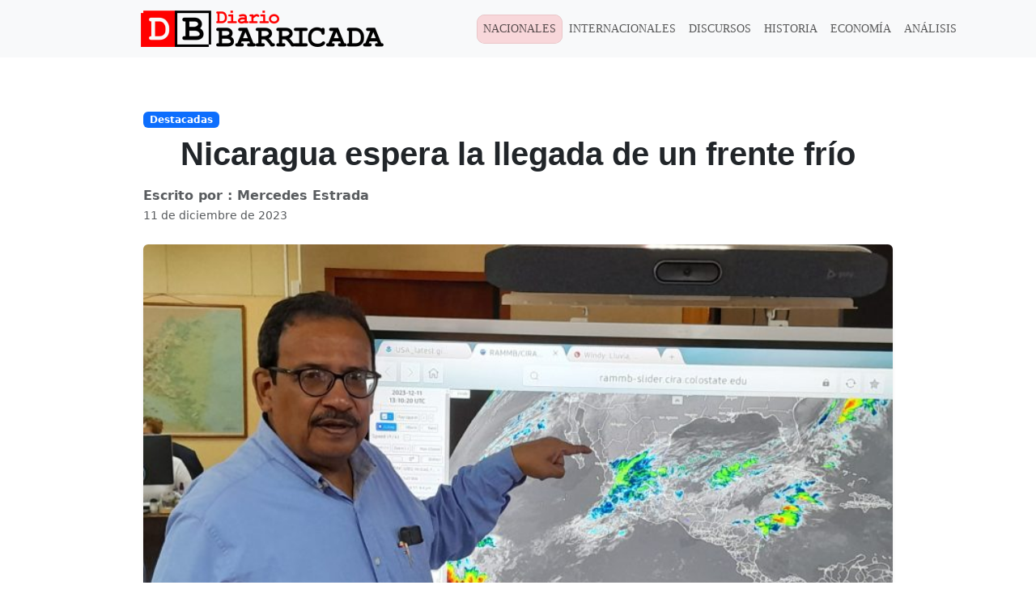

--- FILE ---
content_type: text/html; charset=UTF-8
request_url: https://diariobarricada.com/2023/12/11/nicaragua-espera-la-llegada-de-un-frente-frio/
body_size: 15802
content:
<!DOCTYPE html><html lang="es"><head><script data-no-optimize="1">var litespeed_docref=sessionStorage.getItem("litespeed_docref");litespeed_docref&&(Object.defineProperty(document,"referrer",{get:function(){return litespeed_docref}}),sessionStorage.removeItem("litespeed_docref"));</script> <meta charset="UTF-8"><meta name="viewport" content="width=device-width, initial-scale=1, shrink-to-fit=no"><link rel="profile" href="https://gmpg.org/xfn/11"><title>Nicaragua espera la llegada de un frente frío &#8211; Barricada</title><meta name='robots' content='max-image-preview:large' /><link rel='dns-prefetch' href='//cdnjs.cloudflare.com' /><link rel='dns-prefetch' href='//www.googletagmanager.com' /><link rel='dns-prefetch' href='//fonts.googleapis.com' /><link rel="alternate" type="application/rss+xml" title="Barricada &raquo; Feed" href="https://diariobarricada.com/feed/" /><link rel="alternate" type="application/rss+xml" title="Barricada &raquo; Feed de los comentarios" href="https://diariobarricada.com/comments/feed/" /><link rel="alternate" title="oEmbed (JSON)" type="application/json+oembed" href="https://diariobarricada.com/wp-json/oembed/1.0/embed?url=https%3A%2F%2Fdiariobarricada.com%2F2023%2F12%2F11%2Fnicaragua-espera-la-llegada-de-un-frente-frio%2F" /><link rel="alternate" title="oEmbed (XML)" type="text/xml+oembed" href="https://diariobarricada.com/wp-json/oembed/1.0/embed?url=https%3A%2F%2Fdiariobarricada.com%2F2023%2F12%2F11%2Fnicaragua-espera-la-llegada-de-un-frente-frio%2F&#038;format=xml" /><style id='wp-img-auto-sizes-contain-inline-css'>img:is([sizes=auto i],[sizes^="auto," i]){contain-intrinsic-size:3000px 1500px}
/*# sourceURL=wp-img-auto-sizes-contain-inline-css */</style><link data-optimized="2" rel="stylesheet" href="https://diariobarricada.com/wp-content/litespeed/css/15eba2406747328c7ca94c5c39d0b1e3.css?ver=394bc" /><style id='classic-theme-styles-inline-css'>/*! This file is auto-generated */
.wp-block-button__link{color:#fff;background-color:#32373c;border-radius:9999px;box-shadow:none;text-decoration:none;padding:calc(.667em + 2px) calc(1.333em + 2px);font-size:1.125em}.wp-block-file__button{background:#32373c;color:#fff;text-decoration:none}
/*# sourceURL=/wp-includes/css/classic-themes.min.css */</style><link rel='stylesheet' id='bootstrap-css' href='https://cdnjs.cloudflare.com/ajax/libs/bootstrap/5.3.3/css/bootstrap.min.css?ver=5.3.3' media='all'  integrity="sha512-jnSuA4Ss2PkkikSOLtYs8BlYIeeIK1h99ty4YfvRPAlzr377vr3CXDb7sb7eEEBYjDtcYj+AjBH3FLv5uSJuXg==" crossorigin="anonymous" referrerpolicy="no-referrer" /> <script type="litespeed/javascript" data-src="https://www.googletagmanager.com/gtag/js?id=G-L6CNFZPV04" id="google_gtagjs-js"></script> <script id="google_gtagjs-js-after" type="litespeed/javascript">window.dataLayer=window.dataLayer||[];function gtag(){dataLayer.push(arguments)}
gtag("set","linker",{"domains":["diariobarricada.com"]});gtag("js",new Date());gtag("set","developer_id.dZTNiMT",!0);gtag("config","G-L6CNFZPV04")</script> <link rel="https://api.w.org/" href="https://diariobarricada.com/wp-json/" /><link rel="alternate" title="JSON" type="application/json" href="https://diariobarricada.com/wp-json/wp/v2/posts/400261" /><link rel="EditURI" type="application/rsd+xml" title="RSD" href="https://diariobarricada.com/xmlrpc.php?rsd" /><meta name="generator" content="WordPress 6.9" /><link rel="canonical" href="https://diariobarricada.com/2023/12/11/nicaragua-espera-la-llegada-de-un-frente-frio/" /><link rel='shortlink' href='https://diariobarricada.com/?p=400261' /><meta name="generator" content="Site Kit by Google 1.159.0" /><meta name="mobile-web-app-capable" content="yes"><meta name="apple-mobile-web-app-capable" content="yes"><meta name="apple-mobile-web-app-title" content="Barricada - Noticias de Nicaragua y el mundo. Medio de comunicación histórico del FSLN que nació el 25 de julio de 1979 y resurgió el 28 de junio del 2018."><meta name="google-adsense-platform-account" content="ca-host-pub-2644536267352236"><meta name="google-adsense-platform-domain" content="sitekit.withgoogle.com"><meta http-equiv="x-dns-prefetch-control" content="on"><link rel="preconnect" href="https://fonts.googleapis.com"><link rel="preconnect" href="https://fonts.gstatic.com" crossorigin><link rel="preconnect" href="//cdnjs.cloudflare.com"><link rel="icon" href="https://diariobarricada.com/wp-content/uploads/2022/11/cropped-Icono-web-32x32.png" sizes="32x32" /><link rel="icon" href="https://diariobarricada.com/wp-content/uploads/2022/11/cropped-Icono-web-192x192.png" sizes="192x192" /><link rel="apple-touch-icon" href="https://diariobarricada.com/wp-content/uploads/2022/11/cropped-Icono-web-180x180.png" /><meta name="msapplication-TileImage" content="https://diariobarricada.com/wp-content/uploads/2022/11/cropped-Icono-web-270x270.png" /><style id="wp-custom-css">@media(max-width:768px){
.wp-block-image img{
	width:100vw;
	height:auto;
}	
}
.wp-block-image figure{
	text-align: center;
}</style><style id='wp-block-image-inline-css'>.wp-block-image>a,.wp-block-image>figure>a{display:inline-block}.wp-block-image img{box-sizing:border-box;height:auto;max-width:100%;vertical-align:bottom}@media not (prefers-reduced-motion){.wp-block-image img.hide{visibility:hidden}.wp-block-image img.show{animation:show-content-image .4s}}.wp-block-image[style*=border-radius] img,.wp-block-image[style*=border-radius]>a{border-radius:inherit}.wp-block-image.has-custom-border img{box-sizing:border-box}.wp-block-image.aligncenter{text-align:center}.wp-block-image.alignfull>a,.wp-block-image.alignwide>a{width:100%}.wp-block-image.alignfull img,.wp-block-image.alignwide img{height:auto;width:100%}.wp-block-image .aligncenter,.wp-block-image .alignleft,.wp-block-image .alignright,.wp-block-image.aligncenter,.wp-block-image.alignleft,.wp-block-image.alignright{display:table}.wp-block-image .aligncenter>figcaption,.wp-block-image .alignleft>figcaption,.wp-block-image .alignright>figcaption,.wp-block-image.aligncenter>figcaption,.wp-block-image.alignleft>figcaption,.wp-block-image.alignright>figcaption{caption-side:bottom;display:table-caption}.wp-block-image .alignleft{float:left;margin:.5em 1em .5em 0}.wp-block-image .alignright{float:right;margin:.5em 0 .5em 1em}.wp-block-image .aligncenter{margin-left:auto;margin-right:auto}.wp-block-image :where(figcaption){margin-bottom:1em;margin-top:.5em}.wp-block-image.is-style-circle-mask img{border-radius:9999px}@supports ((-webkit-mask-image:none) or (mask-image:none)) or (-webkit-mask-image:none){.wp-block-image.is-style-circle-mask img{border-radius:0;-webkit-mask-image:url('data:image/svg+xml;utf8,<svg viewBox="0 0 100 100" xmlns="http://www.w3.org/2000/svg"><circle cx="50" cy="50" r="50"/></svg>');mask-image:url('data:image/svg+xml;utf8,<svg viewBox="0 0 100 100" xmlns="http://www.w3.org/2000/svg"><circle cx="50" cy="50" r="50"/></svg>');mask-mode:alpha;-webkit-mask-position:center;mask-position:center;-webkit-mask-repeat:no-repeat;mask-repeat:no-repeat;-webkit-mask-size:contain;mask-size:contain}}:root :where(.wp-block-image.is-style-rounded img,.wp-block-image .is-style-rounded img){border-radius:9999px}.wp-block-image figure{margin:0}.wp-lightbox-container{display:flex;flex-direction:column;position:relative}.wp-lightbox-container img{cursor:zoom-in}.wp-lightbox-container img:hover+button{opacity:1}.wp-lightbox-container button{align-items:center;backdrop-filter:blur(16px) saturate(180%);background-color:#5a5a5a40;border:none;border-radius:4px;cursor:zoom-in;display:flex;height:20px;justify-content:center;opacity:0;padding:0;position:absolute;right:16px;text-align:center;top:16px;width:20px;z-index:100}@media not (prefers-reduced-motion){.wp-lightbox-container button{transition:opacity .2s ease}}.wp-lightbox-container button:focus-visible{outline:3px auto #5a5a5a40;outline:3px auto -webkit-focus-ring-color;outline-offset:3px}.wp-lightbox-container button:hover{cursor:pointer;opacity:1}.wp-lightbox-container button:focus{opacity:1}.wp-lightbox-container button:focus,.wp-lightbox-container button:hover,.wp-lightbox-container button:not(:hover):not(:active):not(.has-background){background-color:#5a5a5a40;border:none}.wp-lightbox-overlay{box-sizing:border-box;cursor:zoom-out;height:100vh;left:0;overflow:hidden;position:fixed;top:0;visibility:hidden;width:100%;z-index:100000}.wp-lightbox-overlay .close-button{align-items:center;cursor:pointer;display:flex;justify-content:center;min-height:40px;min-width:40px;padding:0;position:absolute;right:calc(env(safe-area-inset-right) + 16px);top:calc(env(safe-area-inset-top) + 16px);z-index:5000000}.wp-lightbox-overlay .close-button:focus,.wp-lightbox-overlay .close-button:hover,.wp-lightbox-overlay .close-button:not(:hover):not(:active):not(.has-background){background:none;border:none}.wp-lightbox-overlay .lightbox-image-container{height:var(--wp--lightbox-container-height);left:50%;overflow:hidden;position:absolute;top:50%;transform:translate(-50%,-50%);transform-origin:top left;width:var(--wp--lightbox-container-width);z-index:9999999999}.wp-lightbox-overlay .wp-block-image{align-items:center;box-sizing:border-box;display:flex;height:100%;justify-content:center;margin:0;position:relative;transform-origin:0 0;width:100%;z-index:3000000}.wp-lightbox-overlay .wp-block-image img{height:var(--wp--lightbox-image-height);min-height:var(--wp--lightbox-image-height);min-width:var(--wp--lightbox-image-width);width:var(--wp--lightbox-image-width)}.wp-lightbox-overlay .wp-block-image figcaption{display:none}.wp-lightbox-overlay button{background:none;border:none}.wp-lightbox-overlay .scrim{background-color:#fff;height:100%;opacity:.9;position:absolute;width:100%;z-index:2000000}.wp-lightbox-overlay.active{visibility:visible}@media not (prefers-reduced-motion){.wp-lightbox-overlay.active{animation:turn-on-visibility .25s both}.wp-lightbox-overlay.active img{animation:turn-on-visibility .35s both}.wp-lightbox-overlay.show-closing-animation:not(.active){animation:turn-off-visibility .35s both}.wp-lightbox-overlay.show-closing-animation:not(.active) img{animation:turn-off-visibility .25s both}.wp-lightbox-overlay.zoom.active{animation:none;opacity:1;visibility:visible}.wp-lightbox-overlay.zoom.active .lightbox-image-container{animation:lightbox-zoom-in .4s}.wp-lightbox-overlay.zoom.active .lightbox-image-container img{animation:none}.wp-lightbox-overlay.zoom.active .scrim{animation:turn-on-visibility .4s forwards}.wp-lightbox-overlay.zoom.show-closing-animation:not(.active){animation:none}.wp-lightbox-overlay.zoom.show-closing-animation:not(.active) .lightbox-image-container{animation:lightbox-zoom-out .4s}.wp-lightbox-overlay.zoom.show-closing-animation:not(.active) .lightbox-image-container img{animation:none}.wp-lightbox-overlay.zoom.show-closing-animation:not(.active) .scrim{animation:turn-off-visibility .4s forwards}}@keyframes show-content-image{0%{visibility:hidden}99%{visibility:hidden}to{visibility:visible}}@keyframes turn-on-visibility{0%{opacity:0}to{opacity:1}}@keyframes turn-off-visibility{0%{opacity:1;visibility:visible}99%{opacity:0;visibility:visible}to{opacity:0;visibility:hidden}}@keyframes lightbox-zoom-in{0%{transform:translate(calc((-100vw + var(--wp--lightbox-scrollbar-width))/2 + var(--wp--lightbox-initial-left-position)),calc(-50vh + var(--wp--lightbox-initial-top-position))) scale(var(--wp--lightbox-scale))}to{transform:translate(-50%,-50%) scale(1)}}@keyframes lightbox-zoom-out{0%{transform:translate(-50%,-50%) scale(1);visibility:visible}99%{visibility:visible}to{transform:translate(calc((-100vw + var(--wp--lightbox-scrollbar-width))/2 + var(--wp--lightbox-initial-left-position)),calc(-50vh + var(--wp--lightbox-initial-top-position))) scale(var(--wp--lightbox-scale));visibility:hidden}}
/*# sourceURL=https://diariobarricada.com/wp-includes/blocks/image/style.min.css */</style><style id='wp-block-paragraph-inline-css'>.is-small-text{font-size:.875em}.is-regular-text{font-size:1em}.is-large-text{font-size:2.25em}.is-larger-text{font-size:3em}.has-drop-cap:not(:focus):first-letter{float:left;font-size:8.4em;font-style:normal;font-weight:100;line-height:.68;margin:.05em .1em 0 0;text-transform:uppercase}body.rtl .has-drop-cap:not(:focus):first-letter{float:none;margin-left:.1em}p.has-drop-cap.has-background{overflow:hidden}:root :where(p.has-background){padding:1.25em 2.375em}:where(p.has-text-color:not(.has-link-color)) a{color:inherit}p.has-text-align-left[style*="writing-mode:vertical-lr"],p.has-text-align-right[style*="writing-mode:vertical-rl"]{rotate:180deg}
/*# sourceURL=https://diariobarricada.com/wp-includes/blocks/paragraph/style.min.css */</style><style id='global-styles-inline-css'>:root{--wp--preset--aspect-ratio--square: 1;--wp--preset--aspect-ratio--4-3: 4/3;--wp--preset--aspect-ratio--3-4: 3/4;--wp--preset--aspect-ratio--3-2: 3/2;--wp--preset--aspect-ratio--2-3: 2/3;--wp--preset--aspect-ratio--16-9: 16/9;--wp--preset--aspect-ratio--9-16: 9/16;--wp--preset--color--black: #000000;--wp--preset--color--cyan-bluish-gray: #abb8c3;--wp--preset--color--white: #fff;--wp--preset--color--pale-pink: #f78da7;--wp--preset--color--vivid-red: #cf2e2e;--wp--preset--color--luminous-vivid-orange: #ff6900;--wp--preset--color--luminous-vivid-amber: #fcb900;--wp--preset--color--light-green-cyan: #7bdcb5;--wp--preset--color--vivid-green-cyan: #00d084;--wp--preset--color--pale-cyan-blue: #8ed1fc;--wp--preset--color--vivid-cyan-blue: #0693e3;--wp--preset--color--vivid-purple: #9b51e0;--wp--preset--color--blue: #007bff;--wp--preset--color--indigo: #6610f2;--wp--preset--color--purple: #5533ff;--wp--preset--color--pink: #e83e8c;--wp--preset--color--red: #dc3545;--wp--preset--color--orange: #fd7e14;--wp--preset--color--yellow: #ffc107;--wp--preset--color--green: #28a745;--wp--preset--color--teal: #20c997;--wp--preset--color--cyan: #17a2b8;--wp--preset--color--gray: #6c757d;--wp--preset--color--gray-dark: #343a40;--wp--preset--gradient--vivid-cyan-blue-to-vivid-purple: linear-gradient(135deg,rgb(6,147,227) 0%,rgb(155,81,224) 100%);--wp--preset--gradient--light-green-cyan-to-vivid-green-cyan: linear-gradient(135deg,rgb(122,220,180) 0%,rgb(0,208,130) 100%);--wp--preset--gradient--luminous-vivid-amber-to-luminous-vivid-orange: linear-gradient(135deg,rgb(252,185,0) 0%,rgb(255,105,0) 100%);--wp--preset--gradient--luminous-vivid-orange-to-vivid-red: linear-gradient(135deg,rgb(255,105,0) 0%,rgb(207,46,46) 100%);--wp--preset--gradient--very-light-gray-to-cyan-bluish-gray: linear-gradient(135deg,rgb(238,238,238) 0%,rgb(169,184,195) 100%);--wp--preset--gradient--cool-to-warm-spectrum: linear-gradient(135deg,rgb(74,234,220) 0%,rgb(151,120,209) 20%,rgb(207,42,186) 40%,rgb(238,44,130) 60%,rgb(251,105,98) 80%,rgb(254,248,76) 100%);--wp--preset--gradient--blush-light-purple: linear-gradient(135deg,rgb(255,206,236) 0%,rgb(152,150,240) 100%);--wp--preset--gradient--blush-bordeaux: linear-gradient(135deg,rgb(254,205,165) 0%,rgb(254,45,45) 50%,rgb(107,0,62) 100%);--wp--preset--gradient--luminous-dusk: linear-gradient(135deg,rgb(255,203,112) 0%,rgb(199,81,192) 50%,rgb(65,88,208) 100%);--wp--preset--gradient--pale-ocean: linear-gradient(135deg,rgb(255,245,203) 0%,rgb(182,227,212) 50%,rgb(51,167,181) 100%);--wp--preset--gradient--electric-grass: linear-gradient(135deg,rgb(202,248,128) 0%,rgb(113,206,126) 100%);--wp--preset--gradient--midnight: linear-gradient(135deg,rgb(2,3,129) 0%,rgb(40,116,252) 100%);--wp--preset--font-size--small: 13px;--wp--preset--font-size--medium: 20px;--wp--preset--font-size--large: 36px;--wp--preset--font-size--x-large: 42px;--wp--preset--spacing--20: 0.44rem;--wp--preset--spacing--30: 0.67rem;--wp--preset--spacing--40: 1rem;--wp--preset--spacing--50: 1.5rem;--wp--preset--spacing--60: 2.25rem;--wp--preset--spacing--70: 3.38rem;--wp--preset--spacing--80: 5.06rem;--wp--preset--shadow--natural: 6px 6px 9px rgba(0, 0, 0, 0.2);--wp--preset--shadow--deep: 12px 12px 50px rgba(0, 0, 0, 0.4);--wp--preset--shadow--sharp: 6px 6px 0px rgba(0, 0, 0, 0.2);--wp--preset--shadow--outlined: 6px 6px 0px -3px rgb(255, 255, 255), 6px 6px rgb(0, 0, 0);--wp--preset--shadow--crisp: 6px 6px 0px rgb(0, 0, 0);}:where(.is-layout-flex){gap: 0.5em;}:where(.is-layout-grid){gap: 0.5em;}body .is-layout-flex{display: flex;}.is-layout-flex{flex-wrap: wrap;align-items: center;}.is-layout-flex > :is(*, div){margin: 0;}body .is-layout-grid{display: grid;}.is-layout-grid > :is(*, div){margin: 0;}:where(.wp-block-columns.is-layout-flex){gap: 2em;}:where(.wp-block-columns.is-layout-grid){gap: 2em;}:where(.wp-block-post-template.is-layout-flex){gap: 1.25em;}:where(.wp-block-post-template.is-layout-grid){gap: 1.25em;}.has-black-color{color: var(--wp--preset--color--black) !important;}.has-cyan-bluish-gray-color{color: var(--wp--preset--color--cyan-bluish-gray) !important;}.has-white-color{color: var(--wp--preset--color--white) !important;}.has-pale-pink-color{color: var(--wp--preset--color--pale-pink) !important;}.has-vivid-red-color{color: var(--wp--preset--color--vivid-red) !important;}.has-luminous-vivid-orange-color{color: var(--wp--preset--color--luminous-vivid-orange) !important;}.has-luminous-vivid-amber-color{color: var(--wp--preset--color--luminous-vivid-amber) !important;}.has-light-green-cyan-color{color: var(--wp--preset--color--light-green-cyan) !important;}.has-vivid-green-cyan-color{color: var(--wp--preset--color--vivid-green-cyan) !important;}.has-pale-cyan-blue-color{color: var(--wp--preset--color--pale-cyan-blue) !important;}.has-vivid-cyan-blue-color{color: var(--wp--preset--color--vivid-cyan-blue) !important;}.has-vivid-purple-color{color: var(--wp--preset--color--vivid-purple) !important;}.has-black-background-color{background-color: var(--wp--preset--color--black) !important;}.has-cyan-bluish-gray-background-color{background-color: var(--wp--preset--color--cyan-bluish-gray) !important;}.has-white-background-color{background-color: var(--wp--preset--color--white) !important;}.has-pale-pink-background-color{background-color: var(--wp--preset--color--pale-pink) !important;}.has-vivid-red-background-color{background-color: var(--wp--preset--color--vivid-red) !important;}.has-luminous-vivid-orange-background-color{background-color: var(--wp--preset--color--luminous-vivid-orange) !important;}.has-luminous-vivid-amber-background-color{background-color: var(--wp--preset--color--luminous-vivid-amber) !important;}.has-light-green-cyan-background-color{background-color: var(--wp--preset--color--light-green-cyan) !important;}.has-vivid-green-cyan-background-color{background-color: var(--wp--preset--color--vivid-green-cyan) !important;}.has-pale-cyan-blue-background-color{background-color: var(--wp--preset--color--pale-cyan-blue) !important;}.has-vivid-cyan-blue-background-color{background-color: var(--wp--preset--color--vivid-cyan-blue) !important;}.has-vivid-purple-background-color{background-color: var(--wp--preset--color--vivid-purple) !important;}.has-black-border-color{border-color: var(--wp--preset--color--black) !important;}.has-cyan-bluish-gray-border-color{border-color: var(--wp--preset--color--cyan-bluish-gray) !important;}.has-white-border-color{border-color: var(--wp--preset--color--white) !important;}.has-pale-pink-border-color{border-color: var(--wp--preset--color--pale-pink) !important;}.has-vivid-red-border-color{border-color: var(--wp--preset--color--vivid-red) !important;}.has-luminous-vivid-orange-border-color{border-color: var(--wp--preset--color--luminous-vivid-orange) !important;}.has-luminous-vivid-amber-border-color{border-color: var(--wp--preset--color--luminous-vivid-amber) !important;}.has-light-green-cyan-border-color{border-color: var(--wp--preset--color--light-green-cyan) !important;}.has-vivid-green-cyan-border-color{border-color: var(--wp--preset--color--vivid-green-cyan) !important;}.has-pale-cyan-blue-border-color{border-color: var(--wp--preset--color--pale-cyan-blue) !important;}.has-vivid-cyan-blue-border-color{border-color: var(--wp--preset--color--vivid-cyan-blue) !important;}.has-vivid-purple-border-color{border-color: var(--wp--preset--color--vivid-purple) !important;}.has-vivid-cyan-blue-to-vivid-purple-gradient-background{background: var(--wp--preset--gradient--vivid-cyan-blue-to-vivid-purple) !important;}.has-light-green-cyan-to-vivid-green-cyan-gradient-background{background: var(--wp--preset--gradient--light-green-cyan-to-vivid-green-cyan) !important;}.has-luminous-vivid-amber-to-luminous-vivid-orange-gradient-background{background: var(--wp--preset--gradient--luminous-vivid-amber-to-luminous-vivid-orange) !important;}.has-luminous-vivid-orange-to-vivid-red-gradient-background{background: var(--wp--preset--gradient--luminous-vivid-orange-to-vivid-red) !important;}.has-very-light-gray-to-cyan-bluish-gray-gradient-background{background: var(--wp--preset--gradient--very-light-gray-to-cyan-bluish-gray) !important;}.has-cool-to-warm-spectrum-gradient-background{background: var(--wp--preset--gradient--cool-to-warm-spectrum) !important;}.has-blush-light-purple-gradient-background{background: var(--wp--preset--gradient--blush-light-purple) !important;}.has-blush-bordeaux-gradient-background{background: var(--wp--preset--gradient--blush-bordeaux) !important;}.has-luminous-dusk-gradient-background{background: var(--wp--preset--gradient--luminous-dusk) !important;}.has-pale-ocean-gradient-background{background: var(--wp--preset--gradient--pale-ocean) !important;}.has-electric-grass-gradient-background{background: var(--wp--preset--gradient--electric-grass) !important;}.has-midnight-gradient-background{background: var(--wp--preset--gradient--midnight) !important;}.has-small-font-size{font-size: var(--wp--preset--font-size--small) !important;}.has-medium-font-size{font-size: var(--wp--preset--font-size--medium) !important;}.has-large-font-size{font-size: var(--wp--preset--font-size--large) !important;}.has-x-large-font-size{font-size: var(--wp--preset--font-size--x-large) !important;}
/*# sourceURL=global-styles-inline-css */</style></head><body class="wp-singular post-template-default single single-post postid-400261 single-format-standard wp-embed-responsive wp-theme-understrap wp-child-theme-barricada group-blog understrap-has-sidebar" itemscope itemtype="http://schema.org/WebSite"><div class="site overflow-hidden" id="page"><header id="wrapper-navbar"><a class="skip-link sr-only sr-only-focusable" href="#content">
</a><nav class="navbar navbar-expand-lg bg-body-tertiary mb-3"><div class="container"><div class="w-50 w-md-30">
<a href='https://diariobarricada.com' class='custom-logo-link d-flex flex-grow-1 justify-content-center navbar-brand' rel='home'>
<img data-lazyloaded="1" src="[data-uri]" width="300" height="45" data-src='https://diariobarricada.com/wp-content/themes/barricada/assets/img/barricada_logo.png' class='custom-logo' alt='Barricada'>
</a></div>
<button class="navbar-toggler" type="button" data-bs-toggle="collapse" data-bs-target="#navbarTogglerDemo03" aria-controls="navbarTogglerDemo03" aria-expanded="false" aria-label="Toggle navigation">
<span class="navbar-toggler-icon"></span>
</button><div class="collapse navbar-collapse flex-fill" id="navbarTogglerDemo03"><div id="navbarNavOffcanvasContainer" class="offcanvas-body"><ul id="main-menu" class="navbar-nav me-auto p-2 mb-2 mb-lg-0"><li itemscope="itemscope" itemtype="https://www.schema.org/SiteNavigationElement" id="menu-item-436500" class="menu-item menu-item-type-taxonomy menu-item-object-category current-post-ancestor current-menu-parent current-post-parent active menu-item-436500 nav-item"><a title="Nacionales" href="https://diariobarricada.com/category/nacionales/" class="nav-link">Nacionales</a></li><li itemscope="itemscope" itemtype="https://www.schema.org/SiteNavigationElement" id="menu-item-436501" class="menu-item menu-item-type-taxonomy menu-item-object-category menu-item-436501 nav-item"><a title="Internacionales" href="https://diariobarricada.com/category/internacionales/" class="nav-link">Internacionales</a></li><li itemscope="itemscope" itemtype="https://www.schema.org/SiteNavigationElement" id="menu-item-436503" class="menu-item menu-item-type-taxonomy menu-item-object-category menu-item-436503 nav-item"><a title="Discursos" href="https://diariobarricada.com/category/discursos/" class="nav-link">Discursos</a></li><li itemscope="itemscope" itemtype="https://www.schema.org/SiteNavigationElement" id="menu-item-436513" class="menu-item menu-item-type-custom menu-item-object-custom menu-item-436513 nav-item"><a title="Historia" href="/historia" class="nav-link">Historia</a></li><li itemscope="itemscope" itemtype="https://www.schema.org/SiteNavigationElement" id="menu-item-436505" class="menu-item menu-item-type-taxonomy menu-item-object-category menu-item-436505 nav-item"><a title="Economía" href="https://diariobarricada.com/category/economia/" class="nav-link">Economía</a></li><li itemscope="itemscope" itemtype="https://www.schema.org/SiteNavigationElement" id="menu-item-436504" class="menu-item menu-item-type-taxonomy menu-item-object-category menu-item-436504 nav-item"><a title="Análisis" href="https://diariobarricada.com/category/analisis/" class="nav-link">Análisis</a></li></ul></div><div class="flex-fill p-2 d-md-none"><form role="search" class="search-form" method="get" action="https://diariobarricada.com/" >
<label class="screen-reader-text" for="s-1">Buscar:</label><div class="input-group">
<input type="search" class="field search-field form-control" id="s-1" name="s" value="" placeholder="Buscar...">
<span class="input-group-append">
<input type="submit" class="submit search-submit btn btn-secondary" name="submit" value="Buscar">
</span></div></form></div><div class="flex-fill p-2 d-md-none"><p class="text-center m-0 text-white">
<a class="btn text-body-tertiary p-1" href="https://www.facebook.com/diariobarricada79" target="_blank"
rel="noopener noreferrer" aria-label="Visitar fanpage">
<svg xmlns="http://www.w3.org/2000/svg" width="16" height="16" fill="currentColor"
class="bi bi-facebook" viewBox="0 0 16 16">
<path
d="M16 8.049c0-4.446-3.582-8.05-8-8.05C3.58 0-.002 3.603-.002 8.05c0 4.017 2.926 7.347 6.75 7.951v-5.625h-2.03V8.05H6.75V6.275c0-2.017 1.195-3.131 3.022-3.131.876 0 1.791.157 1.791.157v1.98h-1.009c-.993 0-1.303.621-1.303 1.258v1.51h2.218l-.354 2.326H9.25V16c3.824-.604 6.75-3.934 6.75-7.951" />
</svg>
</a>
<a class="btn text-body-tertiary p-1" href="https://twitter.com/db_nicaragua" target="_blank"
rel="noopener noreferrer" aria-label="Visitar perfil en Instagram">
<svg xmlns="http://www.w3.org/2000/svg" width="16" height="16" fill="currentColor"
class="bi bi-twitter" viewBox="0 0 16 16">
<path
d="M5.026 15c6.038 0 9.341-5.003 9.341-9.334q.002-.211-.006-.422A6.7 6.7 0 0 0 16 3.542a6.7 6.7 0 0 1-1.889.518 3.3 3.3 0 0 0 1.447-1.817 6.5 6.5 0 0 1-2.087.793A3.286 3.286 0 0 0 7.875 6.03a9.32 9.32 0 0 1-6.767-3.429 3.29 3.29 0 0 0 1.018 4.382A3.3 3.3 0 0 1 .64 6.575v.045a3.29 3.29 0 0 0 2.632 3.218 3.2 3.2 0 0 1-.865.115 3 3 0 0 1-.614-.057 3.28 3.28 0 0 0 3.067 2.277A6.6 6.6 0 0 1 .78 13.58a6 6 0 0 1-.78-.045A9.34 9.34 0 0 0 5.026 15" />
</svg>
</a>
<a class="btn text-body-tertiary p-1" href="https://www.instagram.com/" target="_blank"
rel="noopener noreferrer" aria-label="Visitar fanpage">
<svg xmlns="http://www.w3.org/2000/svg" width="16" height="16" fill="currentColor"
class="bi bi-instagram" viewBox="0 0 16 16">
<path
d="M8 0C5.829 0 5.556.01 4.703.048 3.85.088 3.269.222 2.76.42a3.9 3.9 0 0 0-1.417.923A3.9 3.9 0 0 0 .42 2.76C.222 3.268.087 3.85.048 4.7.01 5.555 0 5.827 0 8.001c0 2.172.01 2.444.048 3.297.04.852.174 1.433.372 1.942.205.526.478.972.923 1.417.444.445.89.719 1.416.923.51.198 1.09.333 1.942.372C5.555 15.99 5.827 16 8 16s2.444-.01 3.298-.048c.851-.04 1.434-.174 1.943-.372a3.9 3.9 0 0 0 1.416-.923c.445-.445.718-.891.923-1.417.197-.509.332-1.09.372-1.942C15.99 10.445 16 10.173 16 8s-.01-2.445-.048-3.299c-.04-.851-.175-1.433-.372-1.941a3.9 3.9 0 0 0-.923-1.417A3.9 3.9 0 0 0 13.24.42c-.51-.198-1.092-.333-1.943-.372C10.443.01 10.172 0 7.998 0zm-.717 1.442h.718c2.136 0 2.389.007 3.232.046.78.035 1.204.166 1.486.275.373.145.64.319.92.599s.453.546.598.92c.11.281.24.705.275 1.485.039.843.047 1.096.047 3.231s-.008 2.389-.047 3.232c-.035.78-.166 1.203-.275 1.485a2.5 2.5 0 0 1-.599.919c-.28.28-.546.453-.92.598-.28.11-.704.24-1.485.276-.843.038-1.096.047-3.232.047s-2.39-.009-3.233-.047c-.78-.036-1.203-.166-1.485-.276a2.5 2.5 0 0 1-.92-.598 2.5 2.5 0 0 1-.6-.92c-.109-.281-.24-.705-.275-1.485-.038-.843-.046-1.096-.046-3.233s.008-2.388.046-3.231c.036-.78.166-1.204.276-1.486.145-.373.319-.64.599-.92s.546-.453.92-.598c.282-.11.705-.24 1.485-.276.738-.034 1.024-.044 2.515-.045zm4.988 1.328a.96.96 0 1 0 0 1.92.96.96 0 0 0 0-1.92m-4.27 1.122a4.109 4.109 0 1 0 0 8.217 4.109 4.109 0 0 0 0-8.217m0 1.441a2.667 2.667 0 1 1 0 5.334 2.667 2.667 0 0 1 0-5.334" />
</svg>
</a>
<a class="btn text-body-tertiary p-1" href="https://www.facebook.com/VivaPublicidadNI" target="_blank"
rel="noopener noreferrer" aria-label="Visitar fanpage">
<svg xmlns="http://www.w3.org/2000/svg" width="16" height="16" fill="currentColor"
class="bi bi-tiktok" viewBox="0 0 16 16">
<path
d="M9 0h1.98c.144.715.54 1.617 1.235 2.512C12.895 3.389 13.797 4 15 4v2c-1.753 0-3.07-.814-4-1.829V11a5 5 0 1 1-5-5v2a3 3 0 1 0 3 3z" />
</svg>
</a>
<a class="btn text-body-tertiary p-1" href="https://www.instagram.com/" target="_blank"
rel="noopener noreferrer" aria-label="Visitar fanpage">
<svg xmlns="http://www.w3.org/2000/svg" width="16" height="16" fill="currentColor"
class="bi bi-youtube" viewBox="0 0 16 16">
<path
d="M8.051 1.999h.089c.822.003 4.987.033 6.11.335a2.01 2.01 0 0 1 1.415 1.42c.101.38.172.883.22 1.402l.01.104.022.26.008.104c.065.914.073 1.77.074 1.957v.075c-.001.194-.01 1.108-.082 2.06l-.008.105-.009.104c-.05.572-.124 1.14-.235 1.558a2.01 2.01 0 0 1-1.415 1.42c-1.16.312-5.569.334-6.18.335h-.142c-.309 0-1.587-.006-2.927-.052l-.17-.006-.087-.004-.171-.007-.171-.007c-1.11-.049-2.167-.128-2.654-.26a2.01 2.01 0 0 1-1.415-1.419c-.111-.417-.185-.986-.235-1.558L.09 9.82l-.008-.104A31 31 0 0 1 0 7.68v-.123c.002-.215.01-.958.064-1.778l.007-.103.003-.052.008-.104.022-.26.01-.104c.048-.519.119-1.023.22-1.402a2.01 2.01 0 0 1 1.415-1.42c.487-.13 1.544-.21 2.654-.26l.17-.007.172-.006.086-.003.171-.007A100 100 0 0 1 7.858 2zM6.4 5.209v4.818l4.157-2.408z" />
</svg>
</a></p></div></div></div></nav></header><div class="wrapper" id="single-wrapper"><div class="container py-4 py-md-5" id="content" tabindex="-1"><div class="row justify-content-center"><div class="col-lg-10 px-auto" id="primary"><main class="site-main" id="main">
<span class="badge bg-primary mb-2">Destacadas</span><h1 class="entry-title  fw-bold mb-3">Nicaragua espera la llegada de un frente frío</h1><div class="d-flex flex-wrap align-items-center mb-4 text-muted"><div class="d-flex align-items-center me-3"><div>
<strong class="d-block">Escrito por : Mercedes Estrada</strong>
<small>11 de diciembre de 2023</small></div></div></div><div class="featured-image-container mb-4 position-relative">
<img data-lazyloaded="1" src="[data-uri]" width="640" height="480" data-src="https://diariobarricada.com/wp-content/uploads/2023/12/06bb6f25-2704-4be4-8fdc-56dc0f761479-1024x768.jpg" class="img-fluid w-100 h-auto rounded shadow-sm wp-post-image" alt="" decoding="async" fetchpriority="high" data-srcset="https://diariobarricada.com/wp-content/uploads/2023/12/06bb6f25-2704-4be4-8fdc-56dc0f761479-1024x768.jpg 1024w, https://diariobarricada.com/wp-content/uploads/2023/12/06bb6f25-2704-4be4-8fdc-56dc0f761479-300x225.jpg 300w, https://diariobarricada.com/wp-content/uploads/2023/12/06bb6f25-2704-4be4-8fdc-56dc0f761479-768x576.jpg 768w, https://diariobarricada.com/wp-content/uploads/2023/12/06bb6f25-2704-4be4-8fdc-56dc0f761479-1536x1152.jpg 1536w, https://diariobarricada.com/wp-content/uploads/2023/12/06bb6f25-2704-4be4-8fdc-56dc0f761479-600x450.jpg 600w, https://diariobarricada.com/wp-content/uploads/2023/12/06bb6f25-2704-4be4-8fdc-56dc0f761479-865x649.jpg 865w, https://diariobarricada.com/wp-content/uploads/2023/12/06bb6f25-2704-4be4-8fdc-56dc0f761479.jpg 1600w" data-sizes="(max-width: 640px) 100vw, 640px" /></div><article class="entry-content mb-4 post-400261 post type-post status-publish format-standard has-post-thumbnail hentry category-destacadas category-nacionales tag-frente-frio tag-marcio-baca tag-nicaragua tag-nubosidad"                        id="post-400261"><p>La llegada del frente frío estará alcanzando el territorio nacional a lo largo de la primera mitad de la semana, pronosticó este lunes el Instituto Nicaragüense de Estudios Territoriales (Ineter) en su informe semanal.</p><p>El director de Meteorología del Ineter, <strong>Marcio Baca</strong>, dijo que esta semana inicia con la aproximación del <strong>frente frío </strong>que estará alcanzando el territorio nacional a lo largo de la primera mitad de la semana y que posteriormente, el jueves y viernes, se podrán tener la influencia de altas presiones continentales, una vez que pase la línea frontal.</p><p>«Por tanto, esta primera semana o esta semana se va a caracterizar por tener mucha <strong>nubosidad </strong>en las regiones del Caribe Norte, del Caribe Sur, con posibilidad de precipitaciones en la primera mitad de esta semana. La parte norte, el centro y el pacífico de Nicaragua se van a mantener con condiciones de cielo poco nubladas por las mañanas, nublado parcial en horas de la tarde y precipitaciones aisladas para el norte de Nicaragua, pero el resto del territorio con muy pocas posibilidades de lluvia», explicó.</p><p>Señaló que las temperaturas máximas alcanzadas esta semana rondarán los 32 a 34 grados en todo el territorio nacional y temperaturas mínimas de 18 grados en horas de la madrugada para las zonas altas del país y en los departamentos de Matagalpa, Jinotega, Nueva Segovia y Madriz.</p><p>También indicó que habrá poco viento principalmente en las regiones del Caribe Norte, Caribe Sur y la parte del litoral Pacífico de Nicaragua, principalmente en el istmo de Rivas, los cuales podrán hacerse sentir principalmente en horas de la tarde y en las primeras horas de la noche, y podrían alcanzar los 25 o 30 kilómetros por hora en el Caribe Norte, debido a la aproximación del frente, lo que a su vez estará ocasionando un fuerte oleaje.</p><p>«Este oleaje va a hacerse sentir mar adentro principalmente en el Caribe, donde podría alcanzar incluso olas de 3 metros, pero mar adentro para las zonas costeras en ambos litorales podríamos andar con altura de olas de 1.5 a 2 metros; por tanto, recomendamos mucha precaución principalmente a las embarcaciones menores y pequeñas para la navegación mar adentro, porque van a encontrar en esta semana un fuerte oleaje y para evitar posibles percances y daños, es importante mantenerse informado previo de hacerse a la mar», enfatizó Baca.</p><figure class="wp-block-image alignwide size-large"><img data-lazyloaded="1" src="[data-uri]" decoding="async" width="1024" height="768" data-src="https://diariobarricada.com/wp-content/uploads/2023/12/49e94c6f-7584-4175-805e-92d061595438-1024x768.jpg" alt="" class="wp-image-400262" data-srcset="https://diariobarricada.com/wp-content/uploads/2023/12/49e94c6f-7584-4175-805e-92d061595438-1024x768.jpg 1024w, https://diariobarricada.com/wp-content/uploads/2023/12/49e94c6f-7584-4175-805e-92d061595438-300x225.jpg 300w, https://diariobarricada.com/wp-content/uploads/2023/12/49e94c6f-7584-4175-805e-92d061595438-768x576.jpg 768w, https://diariobarricada.com/wp-content/uploads/2023/12/49e94c6f-7584-4175-805e-92d061595438-1536x1152.jpg 1536w, https://diariobarricada.com/wp-content/uploads/2023/12/49e94c6f-7584-4175-805e-92d061595438-600x450.jpg 600w, https://diariobarricada.com/wp-content/uploads/2023/12/49e94c6f-7584-4175-805e-92d061595438-865x649.jpg 865w, https://diariobarricada.com/wp-content/uploads/2023/12/49e94c6f-7584-4175-805e-92d061595438.jpg 1600w" data-sizes="(max-width: 1024px) 100vw, 1024px" /></figure></article></main></div></div></div><div class="related-posts-section bg-light py-5"><div class="container"><h2 class="mb-4 text-center text-md-start">Publicaciones recientes</h2><div class="row g-4"><div class="col-md-6 col-lg-3"><div class="card h-100 shadow-sm related-posts-card"><div class="position-relative">
<a href="https://diariobarricada.com/2026/01/20/nicaragua-sin-casos-ni-fallecidos-por-covid-19-en-la-ultima-semana/">
<img data-lazyloaded="1" src="[data-uri]" width="640" height="424" data-src="https://diariobarricada.com/wp-content/uploads/2025/06/covid-1.jpg" class="card-img-top img-fluid wp-post-image" alt="" decoding="async" loading="lazy" data-srcset="https://diariobarricada.com/wp-content/uploads/2025/06/covid-1.jpg 768w, https://diariobarricada.com/wp-content/uploads/2025/06/covid-1-450x298.jpg 450w" data-sizes="auto, (max-width: 640px) 100vw, 640px" />                                                            </a><div class="position-absolute top-0 start-0 p-2">
<span class="badge bg-primary me-1 small">Nacionales</span></div></div><div class="card-body d-flex flex-column"><h5 class="card-title mb-3 related-title">
<a href="https://diariobarricada.com/2026/01/20/nicaragua-sin-casos-ni-fallecidos-por-covid-19-en-la-ultima-semana/"
class="text-decoration-none text-dark stretched-link">Nicaragua sin casos ni fallecidos por COVID-19 en la última semana</a></h5></div></div></div><div class="col-md-6 col-lg-3"><div class="card h-100 shadow-sm related-posts-card"><div class="position-relative">
<a href="https://diariobarricada.com/2026/01/20/es-una-bendicion-y-una-gran-ayuda-madres-agradecen-bono-escolar-previo-al-inicio-de-clases/">
<img data-lazyloaded="1" src="[data-uri]" width="640" height="480" data-src="https://diariobarricada.com/wp-content/uploads/2026/01/WhatsApp-Image-2026-01-20-at-10.31.55-AM-768x576.jpeg" class="card-img-top img-fluid wp-post-image" alt="" decoding="async" loading="lazy" data-srcset="https://diariobarricada.com/wp-content/uploads/2026/01/WhatsApp-Image-2026-01-20-at-10.31.55-AM-768x576.jpeg 768w, https://diariobarricada.com/wp-content/uploads/2026/01/WhatsApp-Image-2026-01-20-at-10.31.55-AM-450x338.jpeg 450w, https://diariobarricada.com/wp-content/uploads/2026/01/WhatsApp-Image-2026-01-20-at-10.31.55-AM-800x600.jpeg 800w, https://diariobarricada.com/wp-content/uploads/2026/01/WhatsApp-Image-2026-01-20-at-10.31.55-AM.jpeg 1280w" data-sizes="auto, (max-width: 640px) 100vw, 640px" />                                                            </a><div class="position-absolute top-0 start-0 p-2">
<span class="badge bg-primary me-1 small">Destacadas</span><span class="badge bg-primary me-1 small">Nacionales</span></div></div><div class="card-body d-flex flex-column"><h5 class="card-title mb-3 related-title">
<a href="https://diariobarricada.com/2026/01/20/es-una-bendicion-y-una-gran-ayuda-madres-agradecen-bono-escolar-previo-al-inicio-de-clases/"
class="text-decoration-none text-dark stretched-link">«Es una bendición y una gran ayuda”: madres agradecen bono escolar previo al inicio de clases</a></h5></div></div></div><div class="col-md-6 col-lg-3"><div class="card h-100 shadow-sm related-posts-card"><div class="position-relative">
<a href="https://diariobarricada.com/2026/01/20/nicaragua-presenta-su-plan-nacional-de-turismo-2026-con-mas-de-530-actividades-y-una-fuerte-proyeccion-internacional/">
<img data-lazyloaded="1" src="[data-uri]" width="640" height="330" data-src="https://diariobarricada.com/wp-content/uploads/2026/01/image-45.png" class="card-img-top img-fluid wp-post-image" alt="" decoding="async" loading="lazy" data-srcset="https://diariobarricada.com/wp-content/uploads/2026/01/image-45.png 720w, https://diariobarricada.com/wp-content/uploads/2026/01/image-45-450x232.png 450w" data-sizes="auto, (max-width: 640px) 100vw, 640px" />                                                            </a><div class="position-absolute top-0 start-0 p-2">
<span class="badge bg-primary me-1 small">Destacadas</span><span class="badge bg-primary me-1 small">Nacionales</span></div></div><div class="card-body d-flex flex-column"><h5 class="card-title mb-3 related-title">
<a href="https://diariobarricada.com/2026/01/20/nicaragua-presenta-su-plan-nacional-de-turismo-2026-con-mas-de-530-actividades-y-una-fuerte-proyeccion-internacional/"
class="text-decoration-none text-dark stretched-link">Nicaragua presenta su Plan Nacional de Turismo 2026 con más de 530 actividades y una fuerte proyección internacional</a></h5></div></div></div><div class="col-md-6 col-lg-3"><div class="card h-100 shadow-sm related-posts-card"><div class="position-relative">
<a href="https://diariobarricada.com/2026/01/19/de-vivir-con-familiares-a-tener-su-propio-hogar-la-historia-de-marisol-y-las-105-familias-que-hoy-estrenan-vivienda-en-nuevas-victorias/">
<img data-lazyloaded="1" src="[data-uri]" width="640" height="471" data-src="https://diariobarricada.com/wp-content/uploads/2026/01/IMG-20260119-WA0036-768x565.jpg" class="card-img-top img-fluid wp-post-image" alt="" decoding="async" loading="lazy" data-srcset="https://diariobarricada.com/wp-content/uploads/2026/01/IMG-20260119-WA0036-768x565.jpg 768w, https://diariobarricada.com/wp-content/uploads/2026/01/IMG-20260119-WA0036-450x331.jpg 450w, https://diariobarricada.com/wp-content/uploads/2026/01/IMG-20260119-WA0036-800x588.jpg 800w, https://diariobarricada.com/wp-content/uploads/2026/01/IMG-20260119-WA0036.jpg 1280w" data-sizes="auto, (max-width: 640px) 100vw, 640px" />                                                            </a><div class="position-absolute top-0 start-0 p-2">
<span class="badge bg-primary me-1 small">Destacadas</span><span class="badge bg-primary me-1 small">Nacionales</span></div></div><div class="card-body d-flex flex-column"><h5 class="card-title mb-3 related-title">
<a href="https://diariobarricada.com/2026/01/19/de-vivir-con-familiares-a-tener-su-propio-hogar-la-historia-de-marisol-y-las-105-familias-que-hoy-estrenan-vivienda-en-nuevas-victorias/"
class="text-decoration-none text-dark stretched-link">De vivir con familiares a tener su propio hogar: la historia de Marisol y las 105 familias que hoy estrenan vivienda en Nuevas Victorias</a></h5></div></div></div></div></div></div></div><footer id="wrapper-footer-full" class="py-4 wrapper d-flex align-items-center"><div class="container"><div class="row align-items-center"><div class="col-6">
<img data-lazyloaded="1" src="[data-uri]" width="231" height="94" class="img-fluid p-4 p-lg-3"
data-src="https://diariobarricada.com/wp-content/themes/barricada/assets/img/barricada_logo_white.png"
alt="Logo monocromático en color blanco de Viva Publicidad"></div><div class="col-6"><p class="text-center m-0 text-white">
<a class="btn text-white p-1" href="https://www.facebook.com/diariobarricada79" target="_blank"
rel="noopener noreferrer" aria-label="Visitar fanpage">
<svg xmlns="http://www.w3.org/2000/svg" width="16" height="16" fill="currentColor"
class="bi bi-facebook" viewBox="0 0 16 16">
<path
d="M16 8.049c0-4.446-3.582-8.05-8-8.05C3.58 0-.002 3.603-.002 8.05c0 4.017 2.926 7.347 6.75 7.951v-5.625h-2.03V8.05H6.75V6.275c0-2.017 1.195-3.131 3.022-3.131.876 0 1.791.157 1.791.157v1.98h-1.009c-.993 0-1.303.621-1.303 1.258v1.51h2.218l-.354 2.326H9.25V16c3.824-.604 6.75-3.934 6.75-7.951" />
</svg>
</a>
<a class="btn text-white p-1" href="https://twitter.com/db_nicaragua" target="_blank"
rel="noopener noreferrer" aria-label="Visitar perfil en Instagram">
<svg xmlns="http://www.w3.org/2000/svg" width="16" height="16" fill="currentColor"
class="bi bi-twitter" viewBox="0 0 16 16">
<path
d="M5.026 15c6.038 0 9.341-5.003 9.341-9.334q.002-.211-.006-.422A6.7 6.7 0 0 0 16 3.542a6.7 6.7 0 0 1-1.889.518 3.3 3.3 0 0 0 1.447-1.817 6.5 6.5 0 0 1-2.087.793A3.286 3.286 0 0 0 7.875 6.03a9.32 9.32 0 0 1-6.767-3.429 3.29 3.29 0 0 0 1.018 4.382A3.3 3.3 0 0 1 .64 6.575v.045a3.29 3.29 0 0 0 2.632 3.218 3.2 3.2 0 0 1-.865.115 3 3 0 0 1-.614-.057 3.28 3.28 0 0 0 3.067 2.277A6.6 6.6 0 0 1 .78 13.58a6 6 0 0 1-.78-.045A9.34 9.34 0 0 0 5.026 15" />
</svg>
</a>
<a class="btn text-white p-1" href="https://www.instagram.com/" target="_blank"
rel="noopener noreferrer" aria-label="Visitar fanpage">
<svg xmlns="http://www.w3.org/2000/svg" width="16" height="16" fill="currentColor"
class="bi bi-instagram" viewBox="0 0 16 16">
<path
d="M8 0C5.829 0 5.556.01 4.703.048 3.85.088 3.269.222 2.76.42a3.9 3.9 0 0 0-1.417.923A3.9 3.9 0 0 0 .42 2.76C.222 3.268.087 3.85.048 4.7.01 5.555 0 5.827 0 8.001c0 2.172.01 2.444.048 3.297.04.852.174 1.433.372 1.942.205.526.478.972.923 1.417.444.445.89.719 1.416.923.51.198 1.09.333 1.942.372C5.555 15.99 5.827 16 8 16s2.444-.01 3.298-.048c.851-.04 1.434-.174 1.943-.372a3.9 3.9 0 0 0 1.416-.923c.445-.445.718-.891.923-1.417.197-.509.332-1.09.372-1.942C15.99 10.445 16 10.173 16 8s-.01-2.445-.048-3.299c-.04-.851-.175-1.433-.372-1.941a3.9 3.9 0 0 0-.923-1.417A3.9 3.9 0 0 0 13.24.42c-.51-.198-1.092-.333-1.943-.372C10.443.01 10.172 0 7.998 0zm-.717 1.442h.718c2.136 0 2.389.007 3.232.046.78.035 1.204.166 1.486.275.373.145.64.319.92.599s.453.546.598.92c.11.281.24.705.275 1.485.039.843.047 1.096.047 3.231s-.008 2.389-.047 3.232c-.035.78-.166 1.203-.275 1.485a2.5 2.5 0 0 1-.599.919c-.28.28-.546.453-.92.598-.28.11-.704.24-1.485.276-.843.038-1.096.047-3.232.047s-2.39-.009-3.233-.047c-.78-.036-1.203-.166-1.485-.276a2.5 2.5 0 0 1-.92-.598 2.5 2.5 0 0 1-.6-.92c-.109-.281-.24-.705-.275-1.485-.038-.843-.046-1.096-.046-3.233s.008-2.388.046-3.231c.036-.78.166-1.204.276-1.486.145-.373.319-.64.599-.92s.546-.453.92-.598c.282-.11.705-.24 1.485-.276.738-.034 1.024-.044 2.515-.045zm4.988 1.328a.96.96 0 1 0 0 1.92.96.96 0 0 0 0-1.92m-4.27 1.122a4.109 4.109 0 1 0 0 8.217 4.109 4.109 0 0 0 0-8.217m0 1.441a2.667 2.667 0 1 1 0 5.334 2.667 2.667 0 0 1 0-5.334" />
</svg>
</a>
<a class="btn text-white p-1" href="https://www.facebook.com/VivaPublicidadNI" target="_blank"
rel="noopener noreferrer" aria-label="Visitar fanpage">
<svg xmlns="http://www.w3.org/2000/svg" width="16" height="16" fill="currentColor"
class="bi bi-tiktok" viewBox="0 0 16 16">
<path
d="M9 0h1.98c.144.715.54 1.617 1.235 2.512C12.895 3.389 13.797 4 15 4v2c-1.753 0-3.07-.814-4-1.829V11a5 5 0 1 1-5-5v2a3 3 0 1 0 3 3z" />
</svg>
</a>
<a class="btn text-white p-1" href="https://www.instagram.com/" target="_blank"
rel="noopener noreferrer" aria-label="Visitar fanpage">
<svg xmlns="http://www.w3.org/2000/svg" width="16" height="16" fill="currentColor"
class="bi bi-youtube" viewBox="0 0 16 16">
<path
d="M8.051 1.999h.089c.822.003 4.987.033 6.11.335a2.01 2.01 0 0 1 1.415 1.42c.101.38.172.883.22 1.402l.01.104.022.26.008.104c.065.914.073 1.77.074 1.957v.075c-.001.194-.01 1.108-.082 2.06l-.008.105-.009.104c-.05.572-.124 1.14-.235 1.558a2.01 2.01 0 0 1-1.415 1.42c-1.16.312-5.569.334-6.18.335h-.142c-.309 0-1.587-.006-2.927-.052l-.17-.006-.087-.004-.171-.007-.171-.007c-1.11-.049-2.167-.128-2.654-.26a2.01 2.01 0 0 1-1.415-1.419c-.111-.417-.185-.986-.235-1.558L.09 9.82l-.008-.104A31 31 0 0 1 0 7.68v-.123c.002-.215.01-.958.064-1.778l.007-.103.003-.052.008-.104.022-.26.01-.104c.048-.519.119-1.023.22-1.402a2.01 2.01 0 0 1 1.415-1.42c.487-.13 1.544-.21 2.654-.26l.17-.007.172-.006.086-.003.171-.007A100 100 0 0 1 7.858 2zM6.4 5.209v4.818l4.157-2.408z" />
</svg>
</a></p></div></div><div class="row align-items-center"><p class="footer-copy text-center">
&copy; 2026 Diario Barricada Todos los derechos reservados. <img data-lazyloaded="1" src="[data-uri]" width="640" height="427" data-src="https://diariobarricada.com/wp-content/themes/barricada/assets/img/icons/fsln.png" alt="FSLN" class="fsln-logo"></p></div></div></footer></div> <script type="speculationrules">{"prefetch":[{"source":"document","where":{"and":[{"href_matches":"/*"},{"not":{"href_matches":["/wp-*.php","/wp-admin/*","/wp-content/uploads/*","/wp-content/*","/wp-content/plugins/*","/wp-content/themes/barricada/*","/wp-content/themes/understrap/*","/*\\?(.+)"]}},{"not":{"selector_matches":"a[rel~=\"nofollow\"]"}},{"not":{"selector_matches":".no-prefetch, .no-prefetch a"}}]},"eagerness":"conservative"}]}</script> <script defer crossorigin="anonymous" referrerpolicy="no-referrer" src="https://cdnjs.cloudflare.com/ajax/libs/bootstrap/5.3.3/js/bootstrap.min.js?ver=5.3.3" id="bootstrap-js"integrity="sha512-ykZ1QQr0Jy/4ZkvKuqWn4iF3lqPZyij9iRv6sGqLRdTPkY69YX6+7wvVGmsdBbiIfN/8OdsI7HABjvEok6ZopQ=="></script> <script id="vivapublicidad-scripts-js-extra" type="litespeed/javascript">var resendAjax={"ajax_url":"https://diariobarricada.com/wp-admin/admin-ajax.php","nonce":"b364808f74"}</script> <script data-no-optimize="1">window.lazyLoadOptions=Object.assign({},{threshold:300},window.lazyLoadOptions||{});!function(t,e){"object"==typeof exports&&"undefined"!=typeof module?module.exports=e():"function"==typeof define&&define.amd?define(e):(t="undefined"!=typeof globalThis?globalThis:t||self).LazyLoad=e()}(this,function(){"use strict";function e(){return(e=Object.assign||function(t){for(var e=1;e<arguments.length;e++){var n,a=arguments[e];for(n in a)Object.prototype.hasOwnProperty.call(a,n)&&(t[n]=a[n])}return t}).apply(this,arguments)}function o(t){return e({},at,t)}function l(t,e){return t.getAttribute(gt+e)}function c(t){return l(t,vt)}function s(t,e){return function(t,e,n){e=gt+e;null!==n?t.setAttribute(e,n):t.removeAttribute(e)}(t,vt,e)}function i(t){return s(t,null),0}function r(t){return null===c(t)}function u(t){return c(t)===_t}function d(t,e,n,a){t&&(void 0===a?void 0===n?t(e):t(e,n):t(e,n,a))}function f(t,e){et?t.classList.add(e):t.className+=(t.className?" ":"")+e}function _(t,e){et?t.classList.remove(e):t.className=t.className.replace(new RegExp("(^|\\s+)"+e+"(\\s+|$)")," ").replace(/^\s+/,"").replace(/\s+$/,"")}function g(t){return t.llTempImage}function v(t,e){!e||(e=e._observer)&&e.unobserve(t)}function b(t,e){t&&(t.loadingCount+=e)}function p(t,e){t&&(t.toLoadCount=e)}function n(t){for(var e,n=[],a=0;e=t.children[a];a+=1)"SOURCE"===e.tagName&&n.push(e);return n}function h(t,e){(t=t.parentNode)&&"PICTURE"===t.tagName&&n(t).forEach(e)}function a(t,e){n(t).forEach(e)}function m(t){return!!t[lt]}function E(t){return t[lt]}function I(t){return delete t[lt]}function y(e,t){var n;m(e)||(n={},t.forEach(function(t){n[t]=e.getAttribute(t)}),e[lt]=n)}function L(a,t){var o;m(a)&&(o=E(a),t.forEach(function(t){var e,n;e=a,(t=o[n=t])?e.setAttribute(n,t):e.removeAttribute(n)}))}function k(t,e,n){f(t,e.class_loading),s(t,st),n&&(b(n,1),d(e.callback_loading,t,n))}function A(t,e,n){n&&t.setAttribute(e,n)}function O(t,e){A(t,rt,l(t,e.data_sizes)),A(t,it,l(t,e.data_srcset)),A(t,ot,l(t,e.data_src))}function w(t,e,n){var a=l(t,e.data_bg_multi),o=l(t,e.data_bg_multi_hidpi);(a=nt&&o?o:a)&&(t.style.backgroundImage=a,n=n,f(t=t,(e=e).class_applied),s(t,dt),n&&(e.unobserve_completed&&v(t,e),d(e.callback_applied,t,n)))}function x(t,e){!e||0<e.loadingCount||0<e.toLoadCount||d(t.callback_finish,e)}function M(t,e,n){t.addEventListener(e,n),t.llEvLisnrs[e]=n}function N(t){return!!t.llEvLisnrs}function z(t){if(N(t)){var e,n,a=t.llEvLisnrs;for(e in a){var o=a[e];n=e,o=o,t.removeEventListener(n,o)}delete t.llEvLisnrs}}function C(t,e,n){var a;delete t.llTempImage,b(n,-1),(a=n)&&--a.toLoadCount,_(t,e.class_loading),e.unobserve_completed&&v(t,n)}function R(i,r,c){var l=g(i)||i;N(l)||function(t,e,n){N(t)||(t.llEvLisnrs={});var a="VIDEO"===t.tagName?"loadeddata":"load";M(t,a,e),M(t,"error",n)}(l,function(t){var e,n,a,o;n=r,a=c,o=u(e=i),C(e,n,a),f(e,n.class_loaded),s(e,ut),d(n.callback_loaded,e,a),o||x(n,a),z(l)},function(t){var e,n,a,o;n=r,a=c,o=u(e=i),C(e,n,a),f(e,n.class_error),s(e,ft),d(n.callback_error,e,a),o||x(n,a),z(l)})}function T(t,e,n){var a,o,i,r,c;t.llTempImage=document.createElement("IMG"),R(t,e,n),m(c=t)||(c[lt]={backgroundImage:c.style.backgroundImage}),i=n,r=l(a=t,(o=e).data_bg),c=l(a,o.data_bg_hidpi),(r=nt&&c?c:r)&&(a.style.backgroundImage='url("'.concat(r,'")'),g(a).setAttribute(ot,r),k(a,o,i)),w(t,e,n)}function G(t,e,n){var a;R(t,e,n),a=e,e=n,(t=Et[(n=t).tagName])&&(t(n,a),k(n,a,e))}function D(t,e,n){var a;a=t,(-1<It.indexOf(a.tagName)?G:T)(t,e,n)}function S(t,e,n){var a;t.setAttribute("loading","lazy"),R(t,e,n),a=e,(e=Et[(n=t).tagName])&&e(n,a),s(t,_t)}function V(t){t.removeAttribute(ot),t.removeAttribute(it),t.removeAttribute(rt)}function j(t){h(t,function(t){L(t,mt)}),L(t,mt)}function F(t){var e;(e=yt[t.tagName])?e(t):m(e=t)&&(t=E(e),e.style.backgroundImage=t.backgroundImage)}function P(t,e){var n;F(t),n=e,r(e=t)||u(e)||(_(e,n.class_entered),_(e,n.class_exited),_(e,n.class_applied),_(e,n.class_loading),_(e,n.class_loaded),_(e,n.class_error)),i(t),I(t)}function U(t,e,n,a){var o;n.cancel_on_exit&&(c(t)!==st||"IMG"===t.tagName&&(z(t),h(o=t,function(t){V(t)}),V(o),j(t),_(t,n.class_loading),b(a,-1),i(t),d(n.callback_cancel,t,e,a)))}function $(t,e,n,a){var o,i,r=(i=t,0<=bt.indexOf(c(i)));s(t,"entered"),f(t,n.class_entered),_(t,n.class_exited),o=t,i=a,n.unobserve_entered&&v(o,i),d(n.callback_enter,t,e,a),r||D(t,n,a)}function q(t){return t.use_native&&"loading"in HTMLImageElement.prototype}function H(t,o,i){t.forEach(function(t){return(a=t).isIntersecting||0<a.intersectionRatio?$(t.target,t,o,i):(e=t.target,n=t,a=o,t=i,void(r(e)||(f(e,a.class_exited),U(e,n,a,t),d(a.callback_exit,e,n,t))));var e,n,a})}function B(e,n){var t;tt&&!q(e)&&(n._observer=new IntersectionObserver(function(t){H(t,e,n)},{root:(t=e).container===document?null:t.container,rootMargin:t.thresholds||t.threshold+"px"}))}function J(t){return Array.prototype.slice.call(t)}function K(t){return t.container.querySelectorAll(t.elements_selector)}function Q(t){return c(t)===ft}function W(t,e){return e=t||K(e),J(e).filter(r)}function X(e,t){var n;(n=K(e),J(n).filter(Q)).forEach(function(t){_(t,e.class_error),i(t)}),t.update()}function t(t,e){var n,a,t=o(t);this._settings=t,this.loadingCount=0,B(t,this),n=t,a=this,Y&&window.addEventListener("online",function(){X(n,a)}),this.update(e)}var Y="undefined"!=typeof window,Z=Y&&!("onscroll"in window)||"undefined"!=typeof navigator&&/(gle|ing|ro)bot|crawl|spider/i.test(navigator.userAgent),tt=Y&&"IntersectionObserver"in window,et=Y&&"classList"in document.createElement("p"),nt=Y&&1<window.devicePixelRatio,at={elements_selector:".lazy",container:Z||Y?document:null,threshold:300,thresholds:null,data_src:"src",data_srcset:"srcset",data_sizes:"sizes",data_bg:"bg",data_bg_hidpi:"bg-hidpi",data_bg_multi:"bg-multi",data_bg_multi_hidpi:"bg-multi-hidpi",data_poster:"poster",class_applied:"applied",class_loading:"litespeed-loading",class_loaded:"litespeed-loaded",class_error:"error",class_entered:"entered",class_exited:"exited",unobserve_completed:!0,unobserve_entered:!1,cancel_on_exit:!0,callback_enter:null,callback_exit:null,callback_applied:null,callback_loading:null,callback_loaded:null,callback_error:null,callback_finish:null,callback_cancel:null,use_native:!1},ot="src",it="srcset",rt="sizes",ct="poster",lt="llOriginalAttrs",st="loading",ut="loaded",dt="applied",ft="error",_t="native",gt="data-",vt="ll-status",bt=[st,ut,dt,ft],pt=[ot],ht=[ot,ct],mt=[ot,it,rt],Et={IMG:function(t,e){h(t,function(t){y(t,mt),O(t,e)}),y(t,mt),O(t,e)},IFRAME:function(t,e){y(t,pt),A(t,ot,l(t,e.data_src))},VIDEO:function(t,e){a(t,function(t){y(t,pt),A(t,ot,l(t,e.data_src))}),y(t,ht),A(t,ct,l(t,e.data_poster)),A(t,ot,l(t,e.data_src)),t.load()}},It=["IMG","IFRAME","VIDEO"],yt={IMG:j,IFRAME:function(t){L(t,pt)},VIDEO:function(t){a(t,function(t){L(t,pt)}),L(t,ht),t.load()}},Lt=["IMG","IFRAME","VIDEO"];return t.prototype={update:function(t){var e,n,a,o=this._settings,i=W(t,o);{if(p(this,i.length),!Z&&tt)return q(o)?(e=o,n=this,i.forEach(function(t){-1!==Lt.indexOf(t.tagName)&&S(t,e,n)}),void p(n,0)):(t=this._observer,o=i,t.disconnect(),a=t,void o.forEach(function(t){a.observe(t)}));this.loadAll(i)}},destroy:function(){this._observer&&this._observer.disconnect(),K(this._settings).forEach(function(t){I(t)}),delete this._observer,delete this._settings,delete this.loadingCount,delete this.toLoadCount},loadAll:function(t){var e=this,n=this._settings;W(t,n).forEach(function(t){v(t,e),D(t,n,e)})},restoreAll:function(){var e=this._settings;K(e).forEach(function(t){P(t,e)})}},t.load=function(t,e){e=o(e);D(t,e)},t.resetStatus=function(t){i(t)},t}),function(t,e){"use strict";function n(){e.body.classList.add("litespeed_lazyloaded")}function a(){console.log("[LiteSpeed] Start Lazy Load"),o=new LazyLoad(Object.assign({},t.lazyLoadOptions||{},{elements_selector:"[data-lazyloaded]",callback_finish:n})),i=function(){o.update()},t.MutationObserver&&new MutationObserver(i).observe(e.documentElement,{childList:!0,subtree:!0,attributes:!0})}var o,i;t.addEventListener?t.addEventListener("load",a,!1):t.attachEvent("onload",a)}(window,document);</script><script data-no-optimize="1">window.litespeed_ui_events=window.litespeed_ui_events||["mouseover","click","keydown","wheel","touchmove","touchstart"];var urlCreator=window.URL||window.webkitURL;function litespeed_load_delayed_js_force(){console.log("[LiteSpeed] Start Load JS Delayed"),litespeed_ui_events.forEach(e=>{window.removeEventListener(e,litespeed_load_delayed_js_force,{passive:!0})}),document.querySelectorAll("iframe[data-litespeed-src]").forEach(e=>{e.setAttribute("src",e.getAttribute("data-litespeed-src"))}),"loading"==document.readyState?window.addEventListener("DOMContentLoaded",litespeed_load_delayed_js):litespeed_load_delayed_js()}litespeed_ui_events.forEach(e=>{window.addEventListener(e,litespeed_load_delayed_js_force,{passive:!0})});async function litespeed_load_delayed_js(){let t=[];for(var d in document.querySelectorAll('script[type="litespeed/javascript"]').forEach(e=>{t.push(e)}),t)await new Promise(e=>litespeed_load_one(t[d],e));document.dispatchEvent(new Event("DOMContentLiteSpeedLoaded")),window.dispatchEvent(new Event("DOMContentLiteSpeedLoaded"))}function litespeed_load_one(t,e){console.log("[LiteSpeed] Load ",t);var d=document.createElement("script");d.addEventListener("load",e),d.addEventListener("error",e),t.getAttributeNames().forEach(e=>{"type"!=e&&d.setAttribute("data-src"==e?"src":e,t.getAttribute(e))});let a=!(d.type="text/javascript");!d.src&&t.textContent&&(d.src=litespeed_inline2src(t.textContent),a=!0),t.after(d),t.remove(),a&&e()}function litespeed_inline2src(t){try{var d=urlCreator.createObjectURL(new Blob([t.replace(/^(?:<!--)?(.*?)(?:-->)?$/gm,"$1")],{type:"text/javascript"}))}catch(e){d="data:text/javascript;base64,"+btoa(t.replace(/^(?:<!--)?(.*?)(?:-->)?$/gm,"$1"))}return d}</script><script data-no-optimize="1">var litespeed_vary=document.cookie.replace(/(?:(?:^|.*;\s*)_lscache_vary\s*\=\s*([^;]*).*$)|^.*$/,"");litespeed_vary||fetch("/wp-content/plugins/litespeed-cache/guest.vary.php",{method:"POST",cache:"no-cache",redirect:"follow"}).then(e=>e.json()).then(e=>{console.log(e),e.hasOwnProperty("reload")&&"yes"==e.reload&&(sessionStorage.setItem("litespeed_docref",document.referrer),window.location.reload(!0))});</script><script data-optimized="1" type="litespeed/javascript" data-src="https://diariobarricada.com/wp-content/litespeed/js/6e0f11c2debf47b62f40ce3d15272632.js?ver=394bc"></script><script defer src="https://static.cloudflareinsights.com/beacon.min.js/vcd15cbe7772f49c399c6a5babf22c1241717689176015" integrity="sha512-ZpsOmlRQV6y907TI0dKBHq9Md29nnaEIPlkf84rnaERnq6zvWvPUqr2ft8M1aS28oN72PdrCzSjY4U6VaAw1EQ==" data-cf-beacon='{"version":"2024.11.0","token":"ce565ccae1934b108a9d1c0297e7c9c1","r":1,"server_timing":{"name":{"cfCacheStatus":true,"cfEdge":true,"cfExtPri":true,"cfL4":true,"cfOrigin":true,"cfSpeedBrain":true},"location_startswith":null}}' crossorigin="anonymous"></script>
</body></html>
<!-- Page optimized by LiteSpeed Cache @2026-01-20 13:11:29 -->

<!-- Page cached by LiteSpeed Cache 7.3.0.1 on 2026-01-20 13:11:29 -->
<!-- Guest Mode -->
<!-- QUIC.cloud UCSS in queue -->